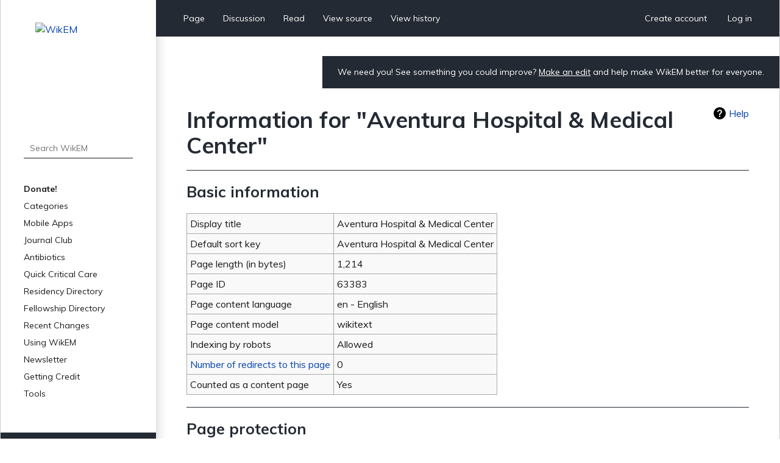

--- FILE ---
content_type: text/html; charset=UTF-8
request_url: https://www.wikem.org/w/index.php?title=Aventura_Hospital_%26_Medical_Center&action=info
body_size: 4374
content:
<!DOCTYPE html>
<html class="client-nojs" lang="en" dir="ltr">
<head>
<meta charset="UTF-8"/>
<title>Information for "Aventura Hospital &amp; Medical Center" - WikEM</title>
<script>document.documentElement.className="client-js";RLCONF={"wgBreakFrames":true,"wgSeparatorTransformTable":["",""],"wgDigitTransformTable":["",""],"wgDefaultDateFormat":"dmy","wgMonthNames":["","January","February","March","April","May","June","July","August","September","October","November","December"],"wgRequestId":"aXALJHNJ5UgjaElugaQZzAAABVI","wgCSPNonce":false,"wgCanonicalNamespace":"","wgCanonicalSpecialPageName":false,"wgNamespaceNumber":0,"wgPageName":"Aventura_Hospital_\u0026_Medical_Center","wgTitle":"Aventura Hospital \u0026 Medical Center","wgCurRevisionId":175964,"wgRevisionId":0,"wgArticleId":63383,"wgIsArticle":false,"wgIsRedirect":false,"wgAction":"info","wgUserName":null,"wgUserGroups":["*"],"wgCategories":[],"wgPageContentLanguage":"en","wgPageContentModel":"wikitext","wgRelevantPageName":"Aventura_Hospital_\u0026_Medical_Center","wgRelevantArticleId":63383,"wgIsProbablyEditable":false,"wgRelevantPageIsProbablyEditable":false,"wgRestrictionEdit":[],"wgRestrictionMove":[]
,"wgULSAcceptLanguageList":[],"wgULSCurrentAutonym":"English","wgULSPosition":"personal","wgULSisCompactLinksEnabled":true};RLSTATE={"site.styles":"ready","user.styles":"ready","user":"ready","user.options":"loading","mediawiki.interface.helpers.styles":"ready","mediawiki.action.styles":"ready","mediawiki.helplink":"ready","skins.wikem":"ready","ext.smw.style":"ready","ext.smw.tooltip.styles":"ready","ext.uls.pt":"ready"};RLPAGEMODULES=["site","mediawiki.page.ready","skins.wikem.js","ext.organicdesign","ext.gadget.ReferenceTooltips","ext.uls.compactlinks","ext.uls.interface","ext.moderation.notify","ext.moderation.notify.desktop"];</script>
<script>(RLQ=window.RLQ||[]).push(function(){mw.loader.implement("user.options@1i9g4",function($,jQuery,require,module){mw.user.tokens.set({"patrolToken":"+\\","watchToken":"+\\","csrfToken":"+\\"});});});</script>
<link rel="stylesheet" href="/w/load.php?lang=en&amp;modules=ext.smw.style%7Cext.smw.tooltip.styles&amp;only=styles&amp;skin=wikem"/>
<link rel="stylesheet" href="/w/load.php?lang=en&amp;modules=ext.uls.pt%7Cmediawiki.action.styles%7Cmediawiki.helplink%7Cmediawiki.interface.helpers.styles%7Cskins.wikem&amp;only=styles&amp;skin=wikem"/>
<script async="" src="/w/load.php?lang=en&amp;modules=startup&amp;only=scripts&amp;raw=1&amp;skin=wikem"></script>
<meta name="ResourceLoaderDynamicStyles" content=""/>
<link rel="stylesheet" href="/w/load.php?lang=en&amp;modules=site.styles&amp;only=styles&amp;skin=wikem"/>
<meta name="generator" content="MediaWiki 1.38.2"/>
<meta name="robots" content="noindex,nofollow"/>
<meta name="format-detection" content="telephone=no"/>
<meta name="viewport" content="width=device-width, initial-scale=1.0, user-scalable=yes, minimum-scale=0.25, maximum-scale=5.0"/>
<link rel="stylesheet" href="//fonts.googleapis.com/css?family=Muli:400,700,900"/>
<link rel="alternate" type="application/rdf+xml" title="Aventura Hospital &amp; Medical Center" href="/w/index.php?title=Special:ExportRDF/Aventura_Hospital_%26_Medical_Center&amp;xmlmime=rdf"/>
<link rel="apple-touch-icon" href="/w/apple-touch-icon.png"/>
<link rel="shortcut icon" href="/w/favicon.ico"/>
<link rel="search" type="application/opensearchdescription+xml" href="/w/opensearch_desc.php" title="WikEM (en)"/>
<link rel="EditURI" type="application/rsd+xml" href="//wikem.org/w/api.php?action=rsd"/>
<meta name="apple-itunes-app" content="app-id=6447954935"><style type="text/css"> 
#editform .limitreport { display: none; }
.ui-widget-content { width: 346px; }
</style>
<script async src="https://www.googletagmanager.com/gtag/js?id=G-TWP0GSBTFJ"></script>
<script>
  window.dataLayer = window.dataLayer || [];
  function gtag(){dataLayer.push(arguments);}
  gtag('js', new Date());
  gtag('config', 'G-TWP0GSBTFJ');
</script>
</head>
<body class="mediawiki ltr sitedir-ltr mw-hide-empty-elt ns-0 ns-subject page-Aventura_Hospital_Medical_Center rootpage-Aventura_Hospital_Medical_Center skin-wikem action-info skin--responsive"><div id="wkm-wrapper">
    <div id="wkm-sidebar">
        <a href="#" class="mmenu-close"></a>
        <a href="/wiki/Main_Page" class="wkm-logo">
            <img src="/w/skins/Wikem/img/logo.jpg" alt="WikEM">
        </a>
        <div class="wkm-search">
                <form action="/w/index.php" role="search" class="mw-portlet" id="searchInput">
                    <input type="hidden" name="title" value="Special:Search">
                    <input type="search" name="search" placeholder="Search WikEM" aria-label="Search WikEM" autocapitalize="sentences" title="Search WikEM [f]" accesskey="f" id="searchInput"/>
                    <input type="submit" name="go" value="Go" title="Go to a page with this exact name if it exists" class="searchButton" id="searchButton"/>
                </form>
        </div>
        <div class="wkm-menu">
            <ul>
                <li id="n-Donate!" class="mw-list-item"><a href="/wiki/Donate">Donate!</a></li><li id="n-Categories" class="mw-list-item"><a href="/wiki/Portal:Categories">Categories</a></li><li id="n-Mobile-Apps" class="mw-list-item"><a href="/wiki/WikEM:Mobile_Apps">Mobile Apps</a></li><li id="n-Journal-Club" class="mw-list-item"><a href="/wiki/WikEM:Journal_Club_Articles">Journal Club</a></li><li id="n-Antibiotics" class="mw-list-item"><a href="/wiki/Antibiotics_by_diagnosis">Antibiotics</a></li><li id="n-Quick-Critical-Care" class="mw-list-item"><a href="/wiki/Critical_care_quick_reference">Quick Critical Care</a></li><li id="n-Residency-Directory" class="mw-list-item"><a href="/wiki/Emergency_medicine_residency_programs">Residency Directory</a></li><li id="n-Fellowship-Directory" class="mw-list-item"><a href="/wiki/Fellowships">Fellowship Directory</a></li><li id="n-Recent-Changes" class="mw-list-item"><a href="/wiki/Special:RecentChanges">Recent Changes</a></li>
                <li>
    <a herf="#" class="sub">Using WikEM</a>
    <ul >
        <li id="n-About-WikEM" class="mw-list-item"><a href="/wiki/WikEM:About">About WikEM</a></li><li id="n-Getting-Started" class="mw-list-item"><a href="/wiki/Getting_started">Getting Started</a></li><li id="n-Creating-&amp;-Editing" class="mw-list-item"><a href="/wiki/Updating_and_Creating_Notes_on_WikEM">Creating &amp; Editing</a></li><li id="n-Needed-Pages" class="mw-list-item"><a href="/wiki/Needed_pages">Needed Pages</a></li>
    </ul>
    
</li><li>
    <a herf="#" class="sub">Newsletter</a>
    <ul >
        <li id="n-Subscribe" class="mw-list-item"><a href="https://wikem.sendybay.com/subscription?f=DJt3uhcwQsevn8bqzCnuT4gKmgbQ9JZ6bDkoztkRnwS3I4FG1IQBGG4OMor4WJFYnkWwAYV3dGpTb3N0B892Nq1g" rel="nofollow">Subscribe</a></li>
    </ul>
    
</li><li>
    <a herf="#" class="sub">Getting Credit</a>
    <ul >
        <li id="n-Editorial-Levels" class="mw-list-item"><a href="/wiki/WikEM_editorial_levels">Editorial Levels</a></li><li id="n-Contribution-Score" class="mw-list-item"><a href="/wiki/Special:ContributionScores">Contribution Score</a></li><li id="n-Elective-Guide" class="mw-list-item"><a href="/wiki/WikEM_Elective_Guidelines">Elective Guide</a></li><li id="n-Citing-WikEM" class="mw-list-item"><a href="/wiki/Citing_WikEM">Citing WikEM</a></li>
    </ul>
    
</li><li>
    <a herf="#" class="sub">Tools</a>
    <ul >
        <li id="t-whatlinkshere" class="mw-list-item"><a href="/wiki/Special:WhatLinksHere/Aventura_Hospital_%26_Medical_Center" title="A list of all wiki pages that link here [j]" accesskey="j">What links here</a></li><li id="t-recentchangeslinked" class="mw-list-item"><a href="/wiki/Special:RecentChangesLinked/Aventura_Hospital_%26_Medical_Center" rel="nofollow" title="Recent changes in pages linked from this page [k]" accesskey="k">Related changes</a></li><li id="t-specialpages" class="mw-list-item"><a href="/wiki/Special:SpecialPages" title="A list of all special pages [q]" accesskey="q">Special pages</a></li><li id="t-info" class="mw-list-item"><a href="/w/index.php?title=Aventura_Hospital_%26_Medical_Center&amp;action=info" title="More information about this page">Page information</a></li>
    </ul>
    
</li>
                
            </ul>
        </div>
        <div class="wkm-sponsor">
            <a href="//emedharbor.edu" target="_blank">
                <img src="/w/skins/Wikem/img/harbor-ucla-logo.jpg" alt="Harbor-UCLA">
                <span>Foundational<br>Sponsor</span>
            </a>
            <div class="clearfix"></div>
        </div>
    </div>
    <div id="wkm-content" >
    <div class="wkm-tmenu-wrap">
            <ul class="wkm-tmenu fl">
                <li class="more-menu"><a href="#" class="nolink">More</a></li>
                    <li id="ca-nstab-main" class="selected mw-list-item"><a href="/wiki/Aventura_Hospital_%26_Medical_Center" title="View the content page [c]" accesskey="c">Page</a></li><li id="ca-talk" class="new mw-list-item"><a href="/w/index.php?title=Talk:Aventura_Hospital_%26_Medical_Center&amp;action=edit&amp;redlink=1" rel="discussion" title="Discussion about the content page (page does not exist) [t]" accesskey="t">Discussion</a></li>
                    
                    <li id="ca-view" class="mw-list-item"><a href="/wiki/Aventura_Hospital_%26_Medical_Center">Read</a></li><li id="ca-viewsource" class="mw-list-item"><a href="/w/index.php?title=Aventura_Hospital_%26_Medical_Center&amp;action=edit" title="This page is protected.&#10;You can view its source [e]" accesskey="e">View source</a></li><li id="ca-history" class="mw-list-item"><a href="/w/index.php?title=Aventura_Hospital_%26_Medical_Center&amp;action=history" title="Past revisions of this page [h]" accesskey="h">View history</a></li>
            </ul>
            <ul class="wkm-tmenu fr">
                <li class="actions-menu">
                    <a href="/wiki/Special:CreateAccount">Create account</a>
                </li>
                <li class="actions-menu">
                    <a href="/wiki/Special:UserLogin">Log in</a>
                </li>
            </ul>
        <div class="clearfix"></div>
    </div>
    <div class="wkm-tmenu-mobile">
        <a href="#" class="mmenu-show"></a>
        <a href="/wiki/Main_Page" class="logo"><img src="/w/skins/Wikem/img/logo-mobile.png" alt="WikEM"></a>
        <a href="#" class="user-menu"></a>
    </div>
    <div class="wkm-note">
        <div id="localNotice"><div class="sitenotice" lang="en" dir="ltr"><p>We need you! See something you could improve? <a href="/wiki/Getting_started" title="Getting started">Make an edit</a> and help make WikEM better for everyone.
</p></div></div>
    </div>
    <div class="clearfix"></div>
    <div id="content" class="mw-body" role="main">
        <a id="top"></a>
        
        <div class="mw-indicators mw-body-content">
                <div id="mw-indicator-mw-helplink" class="mw-indicator"><a href="https://www.mediawiki.org/wiki/Special:MyLanguage/Page_information" target="_blank" class="mw-helplink">Help</a></div>
        </div>
        <h1 id="firstHeading" class="firstHeading">Information for "Aventura Hospital &amp; Medical Center"</h1>
        <div id="contentSub"></div>
        <div id="contentSub2"></div>

        <div id="bodyContent" class="mw-body-content">
            <div id="mw-content-text" lang="en" dir="ltr" class="mw-content-ltr">
                <div id="mw-content-text" class="mw-body-content"><h2 id="mw-pageinfo-header-basic"><span class="mw-headline" id="Basic_information">Basic information</span></h2>
<table class="wikitable mw-page-info">
<tr id="mw-pageinfo-display-title"><td style="vertical-align: top;">Display title</td><td>Aventura Hospital &amp; Medical Center</td></tr>
<tr id="mw-pageinfo-default-sort"><td style="vertical-align: top;">Default sort key</td><td>Aventura Hospital &amp; Medical Center</td></tr>
<tr id="mw-pageinfo-length"><td style="vertical-align: top;">Page length (in bytes)</td><td>1,214</td></tr>
<tr id="mw-pageinfo-article-id"><td style="vertical-align: top;">Page ID</td><td>63383</td></tr>
<tr><td style="vertical-align: top;">Page content language</td><td>en - English</td></tr>
<tr id="mw-pageinfo-content-model"><td style="vertical-align: top;">Page content model</td><td>wikitext</td></tr>
<tr id="mw-pageinfo-robot-policy"><td style="vertical-align: top;">Indexing by robots</td><td>Allowed</td></tr>
<tr><td style="vertical-align: top;"><a href="/w/index.php?title=Special:WhatLinksHere/Aventura_Hospital_%26_Medical_Center&amp;hidelinks=1&amp;hidetrans=1" title="Special:WhatLinksHere/Aventura Hospital &amp; Medical Center">Number of redirects to this page</a></td><td>0</td></tr>
<tr id="mw-pageinfo-contentpage"><td style="vertical-align: top;">Counted as a content page</td><td>Yes</td></tr>
</table>
<h2 id="mw-pageinfo-header-restrictions"><span class="mw-headline" id="Page_protection">Page protection</span></h2>
<table class="wikitable mw-page-info">
<tr id="mw-restriction-edit"><td style="vertical-align: top;">Edit</td><td>Allow all users (infinite)</td></tr>
<tr id="mw-restriction-move"><td style="vertical-align: top;">Move</td><td>Allow all users (infinite)</td></tr>
</table>
<a href="/w/index.php?title=Special:Log&amp;type=protect&amp;page=Aventura+Hospital+%26+Medical+Center" title="Special:Log">View the protection log for this page.</a>
<h2 id="mw-pageinfo-header-edits"><span class="mw-headline" id="Edit_history">Edit history</span></h2>
<table class="wikitable mw-page-info">
<tr id="mw-pageinfo-firstuser"><td style="vertical-align: top;">Page creator</td><td><a href="/wiki/User:Dteoli" class="mw-userlink" title="User:Dteoli"><bdi>Dteoli</bdi></a> <span class="mw-usertoollinks">(<a href="/wiki/User_talk:Dteoli" class="mw-usertoollinks-talk" title="User talk:Dteoli">talk</a> | <a href="/wiki/Special:Contributions/Dteoli" class="mw-usertoollinks-contribs" title="Special:Contributions/Dteoli">contribs</a>)</span></td></tr>
<tr id="mw-pageinfo-firsttime"><td style="vertical-align: top;">Date of page creation</td><td><a href="/w/index.php?title=Aventura_Hospital_%26_Medical_Center&amp;oldid=175824" title="Aventura Hospital &amp; Medical Center">01:15, 17 April 2018</a></td></tr>
<tr id="mw-pageinfo-lastuser"><td style="vertical-align: top;">Latest editor</td><td><a href="/wiki/User:Dteoli" class="mw-userlink" title="User:Dteoli"><bdi>Dteoli</bdi></a> <span class="mw-usertoollinks">(<a href="/wiki/User_talk:Dteoli" class="mw-usertoollinks-talk" title="User talk:Dteoli">talk</a> | <a href="/wiki/Special:Contributions/Dteoli" class="mw-usertoollinks-contribs" title="Special:Contributions/Dteoli">contribs</a>)</span></td></tr>
<tr id="mw-pageinfo-lasttime"><td style="vertical-align: top;">Date of latest edit</td><td><a href="/w/index.php?title=Aventura_Hospital_%26_Medical_Center&amp;oldid=175964" title="Aventura Hospital &amp; Medical Center">07:57, 18 April 2018</a></td></tr>
<tr id="mw-pageinfo-edits"><td style="vertical-align: top;">Total number of edits</td><td>4</td></tr>
<tr id="mw-pageinfo-recent-edits"><td style="vertical-align: top;">Recent number of edits (within past 90 days)</td><td>0</td></tr>
<tr id="mw-pageinfo-recent-authors"><td style="vertical-align: top;">Recent number of distinct authors</td><td>0</td></tr>
</table>

<div class="printfooter">Retrieved from "<a dir="ltr" href="https://www.wikem.org/wiki/Aventura_Hospital_%26_Medical_Center">https://www.wikem.org/wiki/Aventura_Hospital_%26_Medical_Center</a>"</div></div>
                <div id="catlinks" class="catlinks catlinks-allhidden" data-mw="interface"></div>
                
            </div>
        </div>
    </div>
    <div class="clearfix"></div>
    <div id="wkm-footer">
                <ul>
                    <li><a href="/wiki/WikEM:Privacy_policy" title="WikEM:Privacy policy">Privacy policy</a></li>
                    <li><a href="/wiki/WikEM:About" title="WikEM:About">About WikEM</a></li>
                    <li><a href="/wiki/WikEM:General_disclaimer" title="WikEM:General disclaimer">Disclaimers</a></li>
                </ul>
        <a href="https://www.paypal.com/cgi-bin/webscr?cmd=_s-xclick&hosted_button_id=YE2QYMKQTYSUY" class="btn-donate" target="_blank">Donate</a>
    </div>
</div>
<div class="clearfix"></div>
</div><script>(RLQ=window.RLQ||[]).push(function(){mw.log.warn("This page is using the deprecated ResourceLoader module \"skins.wikem\".\n[1.37] The use of the `content` feature with ResourceLoaderSkinModule is deprecated. Use `content-media` instead. More information can be found at [[mw:Manual:ResourceLoaderSkinModule]]. ");});</script>
<!-- No web analytics configured. -->

<script>(RLQ=window.RLQ||[]).push(function(){mw.config.set({"wgBackendResponseTime":530});});</script>
</body>
</html>